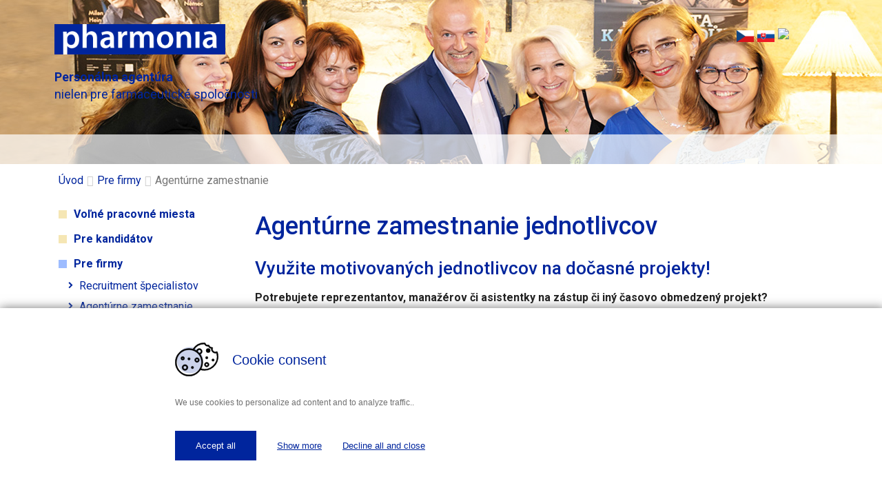

--- FILE ---
content_type: text/html; charset=utf-8
request_url: https://www.pharmonia.cz/sk/pre-firmy/agenturne-zamestnanie/
body_size: 7407
content:
<!DOCTYPE html>
<html lang="sk">
<head>

<meta charset="utf-8">
<!-- 
	created by Omega Design - advertising agency and graphic design studio

	This website is powered by TYPO3 - inspiring people to share!
	TYPO3 is a free open source Content Management Framework initially created by Kasper Skaarhoj and licensed under GNU/GPL.
	TYPO3 is copyright 1998-2016 of Kasper Skaarhoj. Extensions are copyright of their respective owners.
	Information and contribution at https://typo3.org/
-->


<link rel="shortcut icon" href="/fileadmin/DefaultTheme/Icons/favicon.ico" type="image/x-icon">
<title>Agentúrne zamestnanie | Pharmonia – Personálna agentúra</title>
<meta name="generator" content="TYPO3 CMS">
<meta name="viewport" content="width=device-width, initial-scale=1">
<meta name="robots" content="index,follow">
<meta name="google" content="notranslate">
<meta name="apple-mobile-web-app-capable" content="no">
<meta http-equiv="X-UA-Compatible" content="IE=edge">
<meta property="og:title" content="Agentúrne zamestnanie">


<link rel="stylesheet" type="text/css" href="https://i.icomoon.io/public/2683fb8b10/Pharmonia/style.css" media="all">
<link rel="stylesheet" type="text/css" href="https://fonts.googleapis.com/css?family=Roboto:300,400,500,700&amp;subset=latin-ext" media="all">
<link rel="stylesheet" type="text/css" href="/typo3temp/compressor/merged-81d5baa781ed43dd93590e70eff4ad64.css?1705325480" media="all">



<script src="/typo3temp/compressor/merged-c8e75656c0645c17c48e5e7d6e7b7a6a.js?1513684149" type="text/javascript"></script>




<!-- Google Tag Manager -->
<script>(function(w,d,s,l,i){w[l]=w[l]||[];w[l].push({'gtm.start':
new Date().getTime(),event:'gtm.js'});var f=d.getElementsByTagName(s)[0],
j=d.createElement(s),dl=l!='dataLayer'?'&l='+l:'';j.async=true;j.src=
'https://www.googletagmanager.com/gtm.js?id='+i+dl;f.parentNode.insertBefore(j,f);
})(window,document,'script','dataLayer','GTM-P2S4KL');</script>
<!-- End Google Tag Manager -->

</head>
<body>

<div class="header-wrapper">
	<!-- Google Tag Manager (noscript) -->
<noscript><iframe src="https://www.googletagmanager.com/ns.html?id=GTM-P2S4KL"
height="0" width="0" style="display:none;visibility:hidden"></iframe></noscript>
<!-- End Google Tag Manager (noscript) -->

<header class="header">
    <div class="container">
        <div class="row row-icons-menu">
            <div class="img-responsive pull-sm-left col-md-4 col-xs-5 col-xxs-8">
                <div id="logo" class="img-responsive"><a href="/sk/" title="Pharmonia – Personálna agentúra"><img src="/fileadmin/DefaultTheme/Images/Logo.png" width="103" height="63"   alt="Pharmonia – Personálna agentúra" ></a></div>
            </div>
            <div class="col-md-5">

                <div class="responsive">
                    <nav class="navbar-static-top" role="navigation">
                        <div class="navbar-header">
                            <button type="button" class="navbar-toggle collapsed" data-toggle="collapse" data-target="#bs">
                                <span class="icon-bar"></span>
                                <span class="icon-bar"></span>
                                <span class="icon-bar"></span>
                                <span class="sr-only">Toggle navigation</span>
                            </button>
                        </div>
                    </nav>
                </div>

                <div class="humans center-block visible-lg" alt=""></div>
            </div>
            <div class="col-lg-3 col-flags">
                <div class="flags pull-right">
                    <ul id="language_menu" class="list-inline"><li><a href="/pro-firmy/agenturni-zamestnani/"><a href="/pro-firmy/agenturni-zamestnani/"><span class="flag pull-left"><img src="/fileadmin/DefaultTheme/Images/flags/cz.png" alt="cz-flag"/> CZ</span></a></a></li><li class="active"><a href="/sk/pre-firmy/agenturne-zamestnanie/"><span class="flag pull-right"><img src="/fileadmin/DefaultTheme/Images/flags/sk.png" alt="sk-flag"/> SK</span></a></li><li><a href="/en/for-companies/agency-employment/"><a href="/en/for-companies/agency-employment/"><span class="flag pull-right"><img src="/typo3/sysext/core/Resources/Public/Icons/Flags/en_us-gb.png" alt="en-flag"/> EN</span></a></a></li></ul>
                </div>
                <div class="search-roll" id="search-roll">
                    <form id="tx_indexedsearch" class="searchbox navbar-form navbar-right" role="search" action="/sk/informace/vysledok-hladania/" method="get">
    <input type="hidden" value="0" name="tx_indexedsearch[_sections]">
    <input id="tx_indexedsearch_freeIndexUid" type="hidden" value="_" name="tx_indexedsearch[_freeIndexUid]">
    <input id="tx_indexedsearch_pointer" type="hidden" value="0" name="tx_indexedsearch[pointer]">
    <input type="hidden" value="" name="tx_indexedsearch[ext]">
    <input type="hidden" value="1" name="tx_indexedsearch[type]">
    <input type="hidden" value="0" name="tx_indexedsearch[defOp]">
    <input type="hidden" value="-1" name="tx_indexedsearch[media]">
    <input type="hidden" value="rank_flag" name="tx_indexedsearch[order]">
    <input type="hidden" value="flat" name="tx_indexedsearch[group]">
    <input type="hidden" value="0" name="tx_indexedsearch[desc]">
    <input type="hidden" value="10" name="tx_indexedsearch[results]">
    <div class="input-group">
       <input type="text" class="form-control" placeholder="" name="tx_indexedsearch[sword]" id="srch-term" value="">
       <div class="input-group-btn">
          <button class="btn btn-default search-btn" type="submit"><i class="icon-search"></i></button>
       </div>
    </div>
    </form>
                </div>
                <a href="#search-roll" class="roll-toggle" data-toggle="roll" data-target="#search-roll"><i class="icon-search"></i></a>
            </div>
        </div>
        <div class="row row-menu hidden-sm hidden-xs">
            <div class="col-lg-4 col-md-5 pull-left">
                <div class="text-st">
                    <strong>Personálna agentúra</strong></br>nielen pre farmaceutické spoločnosti
                </div>
            </div>
            
        </div>
    </div>
</header>

<div class="nav-responsive">
    <nav class="navbar navbar-inverse" role="navigation">
        <div class="collapse navbar-collapse" id="bs">
            <div class="clearfix"></div>
            <ul class="nav navbar-nav navbar-main"><li><a href="/sk/volne-pracovne-miesta/" title="Voľné pracovné miesta">Voľné pracovné miesta<span class="bar"></span></a></li><li class="dropdown"><a href="/sk/pre-kandidatov/rady-pre-kandidatov/" title="Pre kandidátov">Pre kandidátov<span class="bar"></span></a><ul class="dropdown-menu"><li><a href="/sk/pre-kandidatov/rady-pre-kandidatov/" title="Rady pre kandidátov">Rady pre kandidátov<span class="bar"></span></a></li><li><a href="/sk/pre-kandidatov/kariera-vo-pharmonia/" title="Kariéra vo Pharmonia">Kariéra vo Pharmonia<span class="bar"></span></a></li><li><a href="/sk/pre-kandidatov/registracia-pre-uchadzacov/" title="Registrácia pre uchádzačov">Registrácia pre uchádzačov<span class="bar"></span></a></li><li><a href="/sk/prihlasenie/" title="Prihlásenie">Prihlásenie<span class="bar"></span></a></li></ul></li><li class="active dropdown"><a href="#" class="dropdown-toggle" data-toggle="dropdown"><a href="/sk/pre-firmy/" title="Pre firmy">Pre firmy<span class="bar"></span></a><b class="caret"></b></a><ul class="dropdown-menu"><li><a href="/sk/pre-firmy/recruitment-specialistov/" title="Recruitment špecialistov">Recruitment špecialistov<span class="bar"></span></a></li><li class="active"><a href="/sk/pre-firmy/agenturne-zamestnanie/" title="Agentúrne zamestnanie">Agentúrne zamestnanie<span class="bar"></span></a></li><li><a href="/sk/pre-firmy/executive-search/" title="Executive Search">Executive Search<span class="bar"></span></a></li><li><a href="/sk/pre-firmy/assessment-development-center/" title="Assessment &amp; Development Center">Assessment & Development Center<span class="bar"></span></a></li></ul></li><li class="dropdown"><a href="/sk/o-firme-pharmonia/" title="O firme Pharmonia">O firme Pharmonia<span class="bar"></span></a><ul class="dropdown-menu"><li><a href="/sk/o-firme-pharmonia/filozofia-firmy/" title="Filozofia firmy">Filozofia firmy<span class="bar"></span></a></li><li><a href="/sk/o-firme-pharmonia/ludia-vo-pharmonia/" title="Ľudia vo Pharmonia">Ľudia vo Pharmonia<span class="bar"></span></a></li><li><a href="/sk/o-firme-pharmonia/historia-firmy/" title="História firmy">História firmy<span class="bar"></span></a></li><li><a href="/sk/o-firme-pharmonia/kariera-vo-pharmonia/" title="Kariéra vo Pharmonia">Kariéra vo Pharmonia<span class="bar"></span></a></li><li><a href="/sk/o-firme-pharmonia/spolocenska-zodpovednost/" title="Spoločenská zodpovednosť">Spoločenská zodpovednosť<span class="bar"></span></a></li><li><a href="/sk/gdprsk/" title="GDPR">GDPR<span class="bar"></span></a></li></ul></li><li><a href="/sk/reference/" title="Reference">Reference<span class="bar"></span></a></li><li><a href="/sk/kontakt/" title="Kontakt">Kontakt<span class="bar"></span></a></li><li><a href="/sk/oblubene-pozicie/" title="Obľúbené pozície">Obľúbené pozície<span class="bar"></span></a></li></ul>
        </div>
    </nav>
</div>
	
    <section class="subheader">
        <div class="container">
            
        </div>
    </section>

</div>


    <section class="breadcrumb-section"><div class="container"><ol class="breadcrumb" itemtype="http://data-vocabulary.org/Breadcrumb" itemscope=""><li><a href="/sk/" target="_self" title="Pharmonia – Personálna agentúra">Úvod</a></li><li><a href="/sk/pre-firmy/" target="_self" title="Pre firmy">Pre firmy</a></li><li class="active">Agentúrne zamestnanie</li></ol></div></section>
    
    <section class="main">
        <div class="container">
            <div class="row">
                <div class="col-lg-9 col-md-8 col-sm-12 col-xs-12 content-right pull-right">
                    <!--TYPO3SEARCH_begin-->
                    <div id="c115"><h1>Agentúrne zamestnanie jednotlivcov</h1>
<h2>Využite motivovaných jednotlivcov na dočasné projekty!</h2>
<p><strong>Potrebujete reprezentantov, manažérov či asistentky na zástup či iný časovo obmedzený projekt?<br />Hľadáte schopného jedinca, ktorý má motiváciu aj na dobu určitú?<br />Chcete po projekte prevziať jedinca, ktorý Vás presvedčí svojimi výsledkami?<br />Uvítate firmu poskytujúcu outsourcovaným pracovníkom kvalitné zázemie?<br />Preferujete spolupracovať s firmou s dlhou skúsenosťou s outsourcingom?</strong></p>
<h3>Pharmonia ponúka:</h3><ul><li>preverenú databázu motivovaných reprezentantov, manažérov a administratívnych pracovníkov s profilom podľa Vašich požiadaviek</li><li>profesionálnu asistenciu pri výbere (1-3 týždne) vhodných kandidátov práve pre Váš projekt</li><li>flexibilitu v dĺžke projektu, v možnosti prevzatia pracovníkov ai</li><li>kvalitné zázemie s voľbou podpory podľa Vašich potrieb (auto, PC, mobil, internet, školenia a i.)</li><li>skúsenosť s agentúrnej zamestnaním jednotlivcov od roku 2004</li></ul><h3>Ako Pharmonia pracuje?</h3><ul><li>zoznámime sa s Vašimi potrebami a požadovaným profilom kandidáta alebo kandidátov</li><li>v krátkej dobe pre Vás identifikujeme najvhodnejšie motivovaného uchádzača</li><li>spoločne definujeme rozsah požadovaného zabezpečenia budúceho pracovníka</li><li>poskytujeme profesionálny prístup a dohodnutý monitoring počas celej doby projektu</li><li>zázemie projektom poskytuje podľa potreby naše zastúpenie v Prahe, Brne a Bratislave</li></ul><p><strong>Ponúkané služby majú zásadne rozšíriť súbor nástrojov a flexibilitu predajných síl zákazníkov v stále rýchlejšie sa meniacom konkurenčnom prostredí. Spoločnosť Pharmonia ponúka vysokú profesionalitu, širokú ponuku outsourcingových produktov, značnú flexibilitu a úplné zameranie na zvýšenie predaja produktov klienta.</strong></p>
<p>Farmaceutickí zástupcovia vo firme Pharmonia pracujú bežne v zamestnaneckom pomere. Ku svojej práci dostávajú zvyčajne služobné auto (napr. Opel Astra), ktoré majú k dispozícii i na súkromné ​​účely, ďalej laptop, mobilný telefón a prístup na internet. Podľa charakteru projektu je príležitostne možná aj práca na živnostenský list.</p>
<h3>Kedy sa dá využiť agentúrne zamestnávanie Pharmonia?</h3>
<p>Napríklad ak potrebujete svojich existujúcich reprezentantov, manažérov, asistentky či iných pracovníkov, ale centrála Vám znižuje potrebný headcountu. Pritom by ste radi dali svojim ľuďom dlhodobú perspektívu a možnosť využiť všetky existujúce alebo nové benefity šité na mieru. Potom môžete využiť agentúrne zamestnávanie Pharmonia a všetky jeho výhod. Pharmonia poskytuje profesionálny prístup a spoľahlivú komunikáciu pre celú dobu projektu. Je možné taktiež využiť zázemie firmy v Prahe, Brne a Bratislave. Riešenie na mieru je samozrejmosťou.&nbsp;</p>
<p>&nbsp;</p>
<h4>Agentúrne zamestnanie</h4><ul><li><em><a href="/sk/pre-firmy/agenturne-zamestnanie/pripadove-studie/">Prípadové štúdie</a></em></li></ul><p><a href="/sk/pre-firmy/"><em>Späť na prehľad služieb Pharmonia</em></a></p>
<p>&nbsp;</p>
<h4>Zaujali Vás naše služby a chcete ich využiť? Alebo máte záujem o bližšie informácie?</h4></div><div id="c232"><div class="odform">
    
    <form novalidate="1" enctype="multipart/form-data" name="form" id="form-2" action="/sk/pre-firmy/agenturne-zamestnanie/?type=200300&amp;tx_odform_fe%5Baction%5D=process&amp;cHash=0a1fb874a658a1d682cd2711c2829c0c" method="post">
<div>





<input type="hidden" name="tx_odform_fe[__referrer][@extension]" value="OdForm" />
<input type="hidden" name="tx_odform_fe[__referrer][@vendor]" value="Omega" />
<input type="hidden" name="tx_odform_fe[__referrer][@controller]" value="Frontend" />
<input type="hidden" name="tx_odform_fe[__referrer][@action]" value="render" />
<input type="hidden" name="tx_odform_fe[__referrer][arguments]" value="YTowOnt95003ae564d3f6109a699c8774090b980d1584263" />
<input type="hidden" name="tx_odform_fe[__referrer][@request]" value="a:4:{s:10:&quot;@extension&quot;;s:6:&quot;OdForm&quot;;s:11:&quot;@controller&quot;;s:8:&quot;Frontend&quot;;s:7:&quot;@action&quot;;s:6:&quot;render&quot;;s:7:&quot;@vendor&quot;;s:5:&quot;Omega&quot;;}b701a060474b9d99c1c9c4feae7a67ea9522183f" />
<input type="hidden" name="tx_odform_fe[__trustedProperties]" value="a:5:{s:4:&quot;form&quot;;a:2:{s:6:&quot;values&quot;;a:5:{i:0;a:2:{s:4:&quot;name&quot;;i:1;s:6:&quot;marker&quot;;i:1;}i:1;a:3:{s:3:&quot;val&quot;;i:1;s:4:&quot;name&quot;;i:1;s:6:&quot;marker&quot;;i:1;}i:2;a:3:{s:3:&quot;val&quot;;i:1;s:4:&quot;name&quot;;i:1;s:6:&quot;marker&quot;;i:1;}i:3;a:3:{s:3:&quot;val&quot;;i:1;s:4:&quot;name&quot;;i:1;s:6:&quot;marker&quot;;i:1;}i:4;a:3:{s:3:&quot;val&quot;;i:1;s:4:&quot;name&quot;;i:1;s:6:&quot;marker&quot;;i:1;}}s:4:&quot;form&quot;;a:1:{s:10:&quot;__identity&quot;;i:1;}}s:4:&quot;cUid&quot;;i:1;s:3:&quot;pid&quot;;i:1;s:11:&quot;emailshield&quot;;i:1;s:20:&quot;button-1473767288011&quot;;i:1;}5d5d2fab8707b26332969c23a62ccb260995cedd" />
</div>

        
            
                

<div class="row">
    <div class="col-sm-12">
        
            
            <h2>Kontaktujte nás</h2>
            
        
    </div>
</div>
                <input type="hidden" name="tx_odform_fe[form][values][0][name]" value="Kontaktujte nás" />
                <input type="hidden" name="tx_odform_fe[form][values][0][marker]" value="" />
            
        
            
                <div class="row">
    <div class="col-sm-12">
        <div class="form-group">
            <label for="name">Meno *</label>
            
                
                    <input class="form-control input-lg col-sm-10 col-xs-12 text-input" type="text" name="tx_odform_fe[form][values][1][val]" required="required" />
                
                
                
                
            
        </div>
    </div>
</div>
                <input type="hidden" name="tx_odform_fe[form][values][1][name]" value="Meno" />
                <input type="hidden" name="tx_odform_fe[form][values][1][marker]" value="name" />
            
        
            
                <div class="row">
    <div class="col-sm-12">
        <div class="form-group">
            <label for="email">E-mail *</label>
            
                
                    <input class="form-control input-lg col-sm-10 col-xs-12 text-input" type="text" name="tx_odform_fe[form][values][2][val]" required="required" />
                
                
                
                
            
        </div>
    </div>
</div>
                <input type="hidden" name="tx_odform_fe[form][values][2][name]" value="E-mail" />
                <input type="hidden" name="tx_odform_fe[form][values][2][marker]" value="email" />
            
        
            
                <div class="row">
    <div class="col-sm-12">
        <div class="form-group">
            <label for="phonenum">Telefón </label>
            
                
                    <input class="form-control input-lg col-sm-10 col-xs-12 text-input" type="text" name="tx_odform_fe[form][values][3][val]" />
                
                
                
                
            
        </div>
    </div>
</div>
                <input type="hidden" name="tx_odform_fe[form][values][3][name]" value="Telefón" />
                <input type="hidden" name="tx_odform_fe[form][values][3][marker]" value="phonenum" />
            
        
            
                <div class="row">
    <div class="col-sm-12">
        <div class="form-group">
            <label for="message">Správa *</label>
            
                
                    <input class="form-control text-area col-sm-10 col-xs-12" type="text" name="tx_odform_fe[form][values][4][val]" required="required" />
                
                
                
                
            
        </div>
    </div>
</div>
                <input type="hidden" name="tx_odform_fe[form][values][4][name]" value="Správa" />
                <input type="hidden" name="tx_odform_fe[form][values][4][marker]" value="message" />
            
        
            
        
        <div class="row">
            <div class="col-sm-12">
                <input type="hidden" name="tx_odform_fe[cUid]" value="232" />
                <input type="hidden" name="tx_odform_fe[pid]" value="35" />
                <input type="hidden" name="tx_odform_fe[form][form][__identity]" value="2" />
                <input class="shield" type="text" name="tx_odform_fe[emailshield]" value="" />
                <div class="form-group">
                    
                        

<button class="btn btn-default col-sm-10 col-xs-12 button-input" type="submit" name="tx_odform_fe[button-1473767288011]" value="Odoslať"><span class="icon-check"></span> Odeslať</button>
                    
                </div>
            </div>
        </div>
    </form>
    
        
    

</div></div>
                    <!--TYPO3SEARCH_end-->
                </div>
                <div class="col-lg-3 col-md-4 content-left pull-left nav-left">
                    <nav class="hidden-print hidden-xs hidden-sm" role="complementary"><ul class="nav nav-sidebar"><li><a href="/sk/volne-pracovne-miesta/" title="Voľné pracovné miesta">Voľné pracovné miesta</a></li><li><a href="/sk/pre-kandidatov/rady-pre-kandidatov/" title="Pre kandidátov">Pre kandidátov</a></li><li class="active"><a href="/sk/pre-firmy/" title="Pre firmy">Pre firmy</a><ul><li><a href="/sk/pre-firmy/recruitment-specialistov/" title="Recruitment špecialistov">Recruitment špecialistov</a></li><li class="active"><a href="/sk/pre-firmy/agenturne-zamestnanie/" title="Agentúrne zamestnanie">Agentúrne zamestnanie</a><ul><li><a href="/sk/pre-firmy/agenturne-zamestnanie/pripadove-studie/" title="Prípadové štúdie">Prípadové štúdie</a></li></ul></li><li><a href="/sk/pre-firmy/executive-search/" title="Executive Search">Executive Search</a></li><li><a href="/sk/pre-firmy/assessment-development-center/" title="Assessment &amp; Development Center">Assessment & Development Center</a></li></ul></li><li><a href="/sk/o-firme-pharmonia/" title="O firme Pharmonia">O firme Pharmonia</a></li><li><a href="/sk/reference/" title="Reference">Reference</a></li><li><a href="/sk/kontakt/" title="Kontakt">Kontakt</a></li><li><a href="/sk/oblubene-pozicie/" title="Obľúbené pozície">Obľúbené pozície</a></li></ul></nav>
                    
                    
                    <span class="">
                        <div id="c155">                     <div class="social-links hidden-sm hidden-xs">    
                        <p>Zostaňte s nami v kontakte</p>                    
                        <!--<a href="#"><span class="icons icon-facebook" target="_blank"></span></a>
                        <a href="#"><span class="icons icon-twitter" target="_blank"></span></a>
                        <a href="#"><span class="icons icon-social-youtube" target="_blank"></span></a>-->
                        <a href="https://www.linkedin.com/company/pharmonia-sro" target="_blank"><span class="icons icon-linkedin"></span></a>
                    </div></div>
                        
                        <div id="c163"> <div class="partners">
    <h2>Partneři</h2>
    <div class="slider">
        <div class="slide">
            <img class="img-responsive" src="/fileadmin/user_upload/Loga/ijohnsons.jpg" />
            <img class="img-responsive" src="/fileadmin/user_upload/Loga/Walmark.bmp" />
            <img class="img-responsive" src="/fileadmin/user_upload/Loga/Abbott.bmp" />
            <img class="img-responsive" src="/fileadmin/user_upload/Loga/Astellas.bmp" />
            <img class="img-responsive" src="/fileadmin/user_upload/Loga/stada2.bmp" />
            <img class="img-responsive" src="/fileadmin/user_upload/Loga/Alcon_Logo_300__Converted_.jpg" />
        </div>
        <div class="slide">
            <img class="img-responsive" src="/fileadmin/user_upload/Loga/sandoz.jpg" />
            <img class="img-responsive" src="/fileadmin/user_upload/Loga/AstraZeneca.bmp" />
            <img class="img-responsive" src="/fileadmin/user_upload/Loga/pharmaswisslogo.png" />
            <img class="img-responsive" src="/fileadmin/user_upload/Loga/BI.bmp" />
            <img class="img-responsive" src="/fileadmin/user_upload/Loga/CVTlogo_4C-301_notagONELINE.jpg" />
        </div>
        <div class="slide">
            <img class="img-responsive" src="/fileadmin/user_upload/Loga/actavis_logo.png" />
            <img class="img-responsive" src="/fileadmin/user_upload/Loga/Nutricia_Medical_Nutrition_bila.jpg" />
            <img class="img-responsive" src="/fileadmin/user_upload/Loga/jan_cil.bmp" />
            <img class="img-responsive" src="/fileadmin/user_upload/Loga/KrewelMeuselbach.bmp" />
            <img class="img-responsive" src="/fileadmin/user_upload/Loga/logo_merckserono_with_tagline.bmp" />
            <img class="img-responsive" src="/fileadmin/user_upload/Loga/logomolnlycke.bmp" />
        </div>
        <div class="slide">
            <img class="img-responsive" src="/fileadmin/user_upload/Loga/Loreal.bmp" />
            <img class="img-responsive" src="/fileadmin/user_upload/Loga/logo-gsk.bmp" />
            <img class="img-responsive" src="/fileadmin/user_upload/Loga/Mundipharma.bmp" />
            <img class="img-responsive" src="/fileadmin/user_upload/Loga/lilly.bmp" />
            <img class="img-responsive" src="/fileadmin/user_upload/Loga/Mylan.bmp" />
            <img class="img-responsive" src="/fileadmin/user_upload/Loga/fresenius-kabi.bmp" />
        </div>  
        <div class="slide">
            <img class="img-responsive" src="/fileadmin/user_upload/Loga/NNapis.bmp" />
            <img class="img-responsive" src="/fileadmin/user_upload/Loga/Novartis.bmp" />
            <img class="img-responsive" src="/fileadmin/user_upload/Loga/Tevalogowhite.jpg" />
            <img class="img-responsive" src="/fileadmin/user_upload/Loga/bms_logo.bmp" />
            <img class="img-responsive" src="/fileadmin/user_upload/Loga/PierreFabre.bmp" />
            <img class="img-responsive" src="/fileadmin/user_upload/Loga/UCB.bmp" />
        </div>       
    </div>
</div></div>
                        <div id="c160">


	


<div class="news">
	
	
			<div class="news-list">
				<h2>Novinky</h2>
				
					<!--
	=====================
		Partials/List/Item.html
-->
<article class="article articletype-0" itemscope="itemscope" itemtype="http://schema.org/Article">
	
	<time class="news-date" datetime="2024-12-23">
		12/23/2024
		<meta itemprop="datePublished" content="2024-12-23" />
	</time>
	<p>Šťastný nový rok 2026</p>
	<a class="more" title="Šťastný nový rok 2026" href="/sk/aktuality/vanocni-meeting-2022/">
		Read more <i class="icon-angle-double-right"></i>
	</a>
</article>

				
					<!--
	=====================
		Partials/List/Item.html
-->
<article class="article articletype-0" itemscope="itemscope" itemtype="http://schema.org/Article">
	
	<time class="news-date" datetime="2025-03-25">
		03/25/2025
		<meta itemprop="datePublished" content="2025-03-25" />
	</time>
	<p>Aj v roku 2025 podporuje Pharmonia charitatívnu organizáciu Zdravotný klaun.
</p>
	<a class="more" title="Pharmonia opäť podporila Zdravotného klauna" href="/sk/aktuality/pharmonia-opet-podporila-zdravotniho-klauna/">
		Read more <i class="icon-angle-double-right"></i>
	</a>
</article>

				
					<!--
	=====================
		Partials/List/Item.html
-->
<article class="article articletype-0" itemscope="itemscope" itemtype="http://schema.org/Article">
	
	<time class="news-date" datetime="2025-01-06">
		01/06/2025
		<meta itemprop="datePublished" content="2025-01-06" />
	</time>
	<p>Pharmonia je novým členom INRALS – medzinárodnej siete personálnych agentúr v life sciences!</p>
	<a class="more" title="Pharmonia je novým členom INRALS" href="/sk/aktuality/pharmonia-je-nove-clenem-inrals/">
		Read more <i class="icon-angle-double-right"></i>
	</a>
</article>

				
			</div>
		

</div>
</div>
                    </span>
                </div>
            </div>
        </div>
    </section>

    
<footer class="footer">
    <div class="container">
        <div class="row">
            <a href="#"><div class="col-sm-3 copyright text-left pull-left">2026 ©Pharmonia</div></a>
            <div class="col-sm-6 text-center footer-links">
               
            </div>
            <a href="#"><div class="col-sm-3  copyright text-right pull-right">Vyrobila: <strong>omega</strong>design</div></a>
        </div>
    </div>
</footer>
<a href="#navbar" class="scroll"><div class="back-to-top-button"><i class="fa fa-angle-up"></i></div></a>
<script src="/typo3temp/compressor/merged-1c8210988ee7956a6705e106f24d0065.js?1513684357" type="text/javascript"></script>
<!--[if IE 8 ]><script src="/fileadmin/DefaultTheme/JavaScript/Libs/selectivizr.min.js?1456313912" type="text/javascript"></script><![endif]-->
<!--[if IE 8 ]><script src="/fileadmin/DefaultTheme/JavaScript/Libs/respond.min.js?1456313912" type="text/javascript"></script><![endif]-->

<script src="/typo3temp/compressor/merged-1eedc2f689c66663653f8debabbd3f15.js?1513684149" type="text/javascript"></script>

<script type="text/javascript">
/*<![CDATA[*/
/*formvalidation2*/
$(document).ready(function () {

        $('#form-2').formValidation({
            framework: 'bootstrap',
            icon: {
                valid: 'glyphicon glyphicon-ok',
                invalid: 'glyphicon glyphicon-remove',
                validating: 'glyphicon glyphicon-refresh'
            },

            locale: 'cs_CZ',
            live: 'enabled',
            fields:  {"tx_odform_fe[form][values][1][val]":{"validators":{"notEmpty":[]}},"tx_odform_fe[form][values][2][val]":{"validators":{"notEmpty":[]}},"tx_odform_fe[form][values][4][val]":{"validators":{"notEmpty":[]}}}
        });
        });

/*]]>*/
</script>


</body>
</html>

--- FILE ---
content_type: application/javascript; charset=utf-8
request_url: https://www.pharmonia.cz/typo3temp/compressor/merged-1eedc2f689c66663653f8debabbd3f15.js?1513684149
body_size: 686
content:

$(document).ready(function(){
    $(".chosen-select").chosen({
        disable_search_threshold: 10,
        allow_single_deselect: true
    });

    $('.partners .slider').bxSlider({
        auto: true,
        pause: 8000,
        useCSS: false,
        pager: true,
        controls: false,
    });

    $('a[data-sign-in-link]').on('click', function(e) {
        e.preventDefault();

        currentUrl = window.location.origin + window.location.pathname ;

        var startWith = '&'
        if (currentUrl.indexOf('?') == -1) {
            startWith = '?';
        }

        window.location = $(this).attr('href') + startWith + 'redirect_url=' + encodeURIComponent(currentUrl);
    });

    var redirectUrl = window.location.href.match(/redirect_url=([^&]+)/);
    if (redirectUrl != null) {
        $('input[name="redirect_url"]').val(decodeURIComponent(redirectUrl[1]));
    }

    $('.lightGallery-album').lightGallery({
        thumbnail: true,
        speed: 400,
        selector: '.lightGallery'
    });

    $(".roll-toggle").on('click', function (event) {
        event.preventDefault();
        var $this = $(this);
        var $target = $($this.data("target"));
        $target.toggleClass('active');
        $this.toggleClass('active');
        if ($target.hasClass('active')) {
            $target.find("input").focus();
        }
    });
});
$(window).scroll(function() {
    var scrollTop = $(this).scrollTop();
    var mainTop = $('section.main').offset().top;

    if (scrollTop > mainTop) {
        $('.sidebar').width($('.sidebar').parent().width());
        $('.sidebar').addClass('fixed');

        var maxTop =  $('.sidebar').parent().parent().first().height() - $('.sidebar').outerHeight();
        var top = scrollTop - mainTop;

        if (top < maxTop) {
            $('.sidebar').css('top', top);
        }
    } else {
        $('.sidebar').removeClass('fixed');
    }
});
$(document).ready(function( $ ) {
    $('body').lightGallery({
        selector: $('.lightbox'),
        thumbnail: true,
        speed: 400
    });
});

--- FILE ---
content_type: image/svg+xml
request_url: https://www.pharmonia.cz/fileadmin/user_upload/icon/check-blue-wt.svg
body_size: 347
content:
<?xml version="1.0" encoding="utf-8"?>
<!-- Generator: Adobe Illustrator 27.0.1, SVG Export Plug-In . SVG Version: 6.00 Build 0)  -->
<svg version="1.1" id="Vrstva_1" xmlns="http://www.w3.org/2000/svg" xmlns:xlink="http://www.w3.org/1999/xlink" x="0px" y="0px"
	 viewBox="0 0 32 32" style="enable-background:new 0 0 32 32;" xml:space="preserve">
<style type="text/css">
	.st0{fill:#FFFFFF;}
</style>
<path class="st0" d="M29.8,10.1c0,0.5-0.2,0.9-0.5,1.2L14,26.7c-0.3,0.3-0.7,0.5-1.2,0.5s-0.9-0.2-1.2-0.5l-8.9-8.9
	c-0.3-0.3-0.5-0.7-0.5-1.2c0-0.5,0.2-0.9,0.5-1.2l2.4-2.4c0.3-0.3,0.7-0.5,1.2-0.5s0.9,0.2,1.2,0.5l5.2,5.3L24.5,6.5
	C24.8,6.1,25.2,6,25.7,6c0.5,0,0.9,0.2,1.2,0.5l2.4,2.4C29.7,9.2,29.8,9.6,29.8,10.1z"/>
</svg>


--- FILE ---
content_type: image/svg+xml
request_url: https://www.pharmonia.cz/fileadmin/user_upload/icon/chevron-right-blue.svg
body_size: 152
content:
<!-- Generated by IcoMoon.io -->
<svg version="1.1" xmlns="http://www.w3.org/2000/svg" width="22" height="32" viewBox="0 0 22 32">
<title>chevron-right</title>
<path fill="#00259d" d="M19.768 15.661l-13.25 13.25q-0.339 0.339-0.804 0.339t-0.804-0.339l-2.964-2.964q-0.339-0.339-0.339-0.804t0.339-0.804l9.482-9.482-9.482-9.482q-0.339-0.339-0.339-0.804t0.339-0.804l2.964-2.964q0.339-0.339 0.804-0.339t0.804 0.339l13.25 13.25q0.339 0.339 0.339 0.804t-0.339 0.804z"></path>
</svg>
